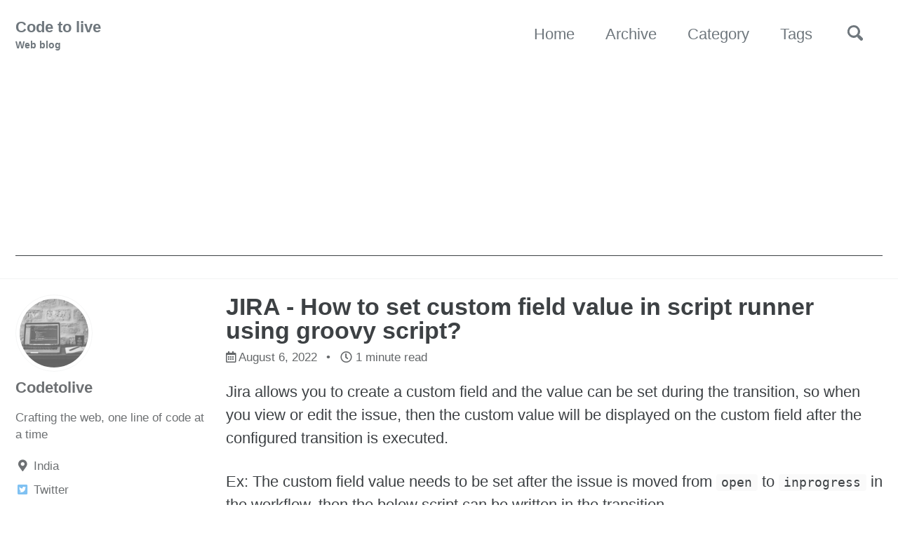

--- FILE ---
content_type: text/html; charset=utf-8
request_url: https://codetolive.in/jira/jira-How-to-set-custom-field-value-in-script-runner-using-groovy-script/
body_size: 4101
content:
<!doctype html>
<!--
  Minimal Mistakes Jekyll Theme 4.20.2 by Michael Rose
  Copyright 2013-2020 Michael Rose - mademistakes.com | @mmistakes
  Free for personal and commercial use under the MIT license
  https://github.com/mmistakes/minimal-mistakes/blob/master/LICENSE
-->
<html lang="en" class="no-js">
  <head>
    <meta charset="utf-8">

<!-- begin _includes/seo.html --><title>JIRA - How to set custom field value in script runner using groovy script? - Code to live</title>
<meta name="description" content="Jira allows you to create a custom field and the value can be set during the transition, so when you view or edit the issue, then the custom value will be displayed on the custom field after the configured transition is executed.">


  <meta name="author" content="Codetolive">
  
  <meta property="article:author" content="Codetolive">
  


<meta property="og:type" content="article">
<meta property="og:locale" content="en_US">
<meta property="og:site_name" content="Code to live">
<meta property="og:title" content="JIRA - How to set custom field value in script runner using groovy script?">
<meta property="og:url" content="http://www.codetolive.in//jira/jira-How-to-set-custom-field-value-in-script-runner-using-groovy-script/">


  <meta property="og:description" content="Jira allows you to create a custom field and the value can be set during the transition, so when you view or edit the issue, then the custom value will be displayed on the custom field after the configured transition is executed.">







  <meta property="article:published_time" content="2022-08-06T00:00:00+05:30">





  

  


<link rel="canonical" href="http://www.codetolive.in//jira/jira-How-to-set-custom-field-value-in-script-runner-using-groovy-script/">




<script type="application/ld+json">
  {
    "@context": "https://schema.org",
    
      "@type": "Person",
      "name": "Code to Live",
      "url": "http://www.codetolive.in//"
    
  }
</script>






<!-- end _includes/seo.html -->


<link href="/feed.xml" type="application/atom+xml" rel="alternate" title="Code to live Feed">

<!-- https://t.co/dKP3o1e -->
<meta name="viewport" content="width=device-width, initial-scale=1.0">

<script>
  document.documentElement.className = document.documentElement.className.replace(/\bno-js\b/g, '') + ' js ';
</script>

<!-- For all browsers -->
<link rel="stylesheet" href="/assets/css/main.css">
<link rel="stylesheet" href="https://cdn.jsdelivr.net/npm/@fortawesome/fontawesome-free@5/css/all.min.css">

<!--[if IE]>
  <style>
    /* old IE unsupported flexbox fixes */
    .greedy-nav .site-title {
      padding-right: 3em;
    }
    .greedy-nav button {
      position: absolute;
      top: 0;
      right: 0;
      height: 100%;
    }
  </style>
<![endif]-->



    <!-- start custom head snippets -->

<meta name="p:domain_verify" content="0919be980be8f539be4d2ec446736ed5"/>

<!-- end custom head snippets -->

  </head>

  <body class="layout--single wide">
    <nav class="skip-links">
  <h2 class="screen-reader-text">Skip links</h2>
  <ul>
    <li><a href="#site-nav" class="screen-reader-shortcut">Skip to primary navigation</a></li>
    <li><a href="#main" class="screen-reader-shortcut">Skip to content</a></li>
    <li><a href="#footer" class="screen-reader-shortcut">Skip to footer</a></li>
  </ul>
</nav>

    <!--[if lt IE 9]>
<div class="notice--danger align-center" style="margin: 0;">You are using an <strong>outdated</strong> browser. Please <a href="https://browsehappy.com/">upgrade your browser</a> to improve your experience.</div>
<![endif]-->

    

<div class="masthead">
  <div class="masthead__inner-wrap">
    <div class="masthead__menu">
      <nav id="site-nav" class="greedy-nav">
        
        <a class="site-title" href="/">
          Code to live
          <span class="site-subtitle">Web blog</span>
        </a>
        <ul class="visible-links"><li class="masthead__menu-item">
              <a href="https://www.codetolive.in">Home</a>
            </li><li class="masthead__menu-item">
              <a href="/posts-by-year/">Archive</a>
            </li><li class="masthead__menu-item">
              <a href="/categories/">Category</a>
            </li><li class="masthead__menu-item">
              <a href="/posts-by-tags/">Tags</a>
            </li></ul>
        
        <button class="search__toggle" type="button">
          <span class="visually-hidden">Toggle search</span>
          <svg class="icon" width="16" height="16" xmlns="http://www.w3.org/2000/svg" viewBox="0 0 15.99 16">
            <path d="M15.5,13.12L13.19,10.8a1.69,1.69,0,0,0-1.28-.55l-0.06-.06A6.5,6.5,0,0,0,5.77,0,6.5,6.5,0,0,0,2.46,11.59a6.47,6.47,0,0,0,7.74.26l0.05,0.05a1.65,1.65,0,0,0,.5,1.24l2.38,2.38A1.68,1.68,0,0,0,15.5,13.12ZM6.4,2A4.41,4.41,0,1,1,2,6.4,4.43,4.43,0,0,1,6.4,2Z" transform="translate(-.01)"></path>
          </svg>
        </button>
        
        <button class="greedy-nav__toggle hidden" type="button">
          <span class="visually-hidden">Toggle menu</span>
          <div class="navicon"></div>
        </button>
        <ul class="hidden-links hidden"></ul>
      </nav>
    </div>
  </div>
</div>


    <div class="initial-content">
      



<div id="main" role="main">
  
  <div class="sidebar sticky">
  


<div itemscope itemtype="https://schema.org/Person">

  
    <div class="author__avatar">
      
        <img src="/assets/images/codetoliveblog_image.jpg" alt="Codetolive" itemprop="image">
      
    </div>
  

  <div class="author__content">
    
      <h3 class="author__name" itemprop="name">Codetolive</h3>
    
    
      <div class="author__bio" itemprop="description">
        <p>Crafting the web, one line of code at a time</p>

      </div>
    
  </div>

  <div class="author__urls-wrapper">
    <button class="btn btn--inverse">Follow</button>
    <ul class="author__urls social-icons">
      
        <li itemprop="homeLocation" itemscope itemtype="https://schema.org/Place">
          <i class="fas fa-fw fa-map-marker-alt" aria-hidden="true"></i> <span itemprop="name">India</span>
        </li>
      

      
        
          
        
          
        
          
            <li><a href="https://twitter.com/codetoliveblog" rel="nofollow noopener noreferrer"><i class="fab fa-fw fa-twitter-square" aria-hidden="true"></i><span class="label">Twitter</span></a></li>
          
        
          
            <li><a href="https://facebook.com/codetoliveblog" rel="nofollow noopener noreferrer"><i class="fab fa-fw fa-facebook-square" aria-hidden="true"></i><span class="label">Facebook</span></a></li>
          
        
          
            <li><a href="https://github.com/negaboys/codetolive_angular_examples" rel="nofollow noopener noreferrer"><i class="fab fa-fw fa-github" aria-hidden="true"></i><span class="label">GitHub</span></a></li>
          
        
          
            <li><a href="https://www.youtube.com/@iam.travelly" rel="nofollow noopener noreferrer"><i class="fab fa-fw fa-youtube" aria-hidden="true"></i><span class="label">Youtube (Travelly)</span></a></li>
          
        
          
        
      

      

      

      

      

      

      

      

      

      

      

      

      

      

      

      

      

      

      

      

      

      

      

      

      

      <!--
  <li>
    <a href="http://link-to-whatever-social-network.com/user/" itemprop="sameAs" rel="nofollow noopener noreferrer">
      <i class="fas fa-fw" aria-hidden="true"></i> Custom Social Profile Link
    </a>
  </li>
-->
    </ul>
  </div>
</div>

  
  </div>



  <article class="page" itemscope itemtype="https://schema.org/CreativeWork">
    <meta itemprop="headline" content="JIRA - How to set custom field value in script runner using groovy script?">
    <meta itemprop="description" content="Jira allows you to create a custom field and the value can be set during the transition, so when you view or edit the issue, then the custom value will be displayed on the custom field after the configured transition is executed.">
    <meta itemprop="datePublished" content="2022-08-06T00:00:00+05:30">
    

    <div class="page__inner-wrap">
      
        <header>
          <h1 id="page-title" class="page__title" itemprop="headline">JIRA - How to set custom field value in script runner using groovy script?
</h1>
          

  <p class="page__meta">
    
      
      <span class="page__meta-date">
        <i class="far fa-calendar-alt" aria-hidden="true"></i>
        <time datetime="2022-08-06T00:00:00+05:30">August 6, 2022</time>
      </span>
    

    <span class="page__meta-sep"></span>

    
      
      

      <span class="page__meta-readtime">
        <i class="far fa-clock" aria-hidden="true"></i>
        
          1 minute read
        
      </span>
    
  </p>


        </header>
      

      <section class="page__content" itemprop="text">
        
        <p>Jira allows you to create a custom field and the value can be set during the transition, so when you view or edit the issue, then the custom value will be displayed on the custom field after the configured transition is executed.</p>

<p>Ex:
The custom field value needs to be set after the issue is moved from <code class="language-plaintext highlighter-rouge">open</code> to <code class="language-plaintext highlighter-rouge">inprogress</code> in the workflow, then the below script can be written in the transition.</p>

<p><strong><em>Code:</em></strong></p>
<div class="language-plaintext highlighter-rouge"><div class="highlight"><pre class="highlight"><code>import com.atlassian.jira.component.ComponentAccessor;

// Set the custom field name in the variable
String customFieldName = "Custom status";

// Get the custom field manager
def customFieldManager = ComponentAccessor.customFieldManager;
// Get the custom field objects and find the custom field by it's name
def customStatusCustomField = customFieldManager.getCustomFieldObjects(issue).find {it.name == customFieldName};
// Set the value to the custom field
issue.setCustomFieldValue(customStatusCustomField, "test")

</code></pre></div></div>

        
      </section>

      <footer class="page__meta">
        
        
  


  
  
  

  <p class="page__taxonomy">
    <strong><i class="fas fa-fw fa-tags" aria-hidden="true"></i> Tags: </strong>
    <span itemprop="keywords">
    
      
      
      <a href="/tags/groovy" class="page__taxonomy-item" rel="tag">Groovy</a><span class="sep">, </span>
    
      
      
      <a href="/tags/jira-server" class="page__taxonomy-item" rel="tag">Jira Server</a><span class="sep">, </span>
    
      
      
      <a href="/tags/jira" class="page__taxonomy-item" rel="tag">Jira</a><span class="sep">, </span>
    
      
      
      <a href="/tags/scriptrunner" class="page__taxonomy-item" rel="tag">ScriptRunner</a>
    
    </span>
  </p>




  


  
  
  

  <p class="page__taxonomy">
    <strong><i class="fas fa-fw fa-folder-open" aria-hidden="true"></i> Categories: </strong>
    <span itemprop="keywords">
    
      
      
      <a href="/categories/jira" class="page__taxonomy-item" rel="tag">Jira</a>
    
    </span>
  </p>


        
  <p class="page__date"><strong><i class="fas fa-fw fa-calendar-alt" aria-hidden="true"></i> Updated:</strong> <time datetime="2022-08-06T00:00:00+05:30">August 6, 2022</time></p>


      </footer>

      <section class="page__share">
  
    <h4 class="page__share-title">Share on</h4>
  
  <a href="https://twitter.com/intent/tweet?text=JIRA+-+How+to+set+custom+field+value+in+script+runner+using+groovy+script%3F%20http://www.codetolive.in/jira/jira-How-to-set-custom-field-value-in-script-runner-using-groovy-script/" class="btn btn--twitter" onclick="window.open(this.href, 'window', 'left=20,top=20,width=500,height=500,toolbar=1,resizable=0'); return false;" title="Share on Twitter"><i class="fab fa-fw fa-twitter" aria-hidden="true"></i><span> Twitter</span></a>
  <a href="https://www.facebook.com/sharer/sharer.php?u=http://www.codetolive.in/jira/jira-How-to-set-custom-field-value-in-script-runner-using-groovy-script/" class="btn btn--facebook" onclick="window.open(this.href, 'window', 'left=20,top=20,width=500,height=500,toolbar=1,resizable=0'); return false;" title="Share on Facebook"><i class="fab fa-fw fa-facebook" aria-hidden="true"></i><span> Facebook</span></a>
  <a href="https://www.linkedin.com/shareArticle?mini=true&url=http://www.code.tolive.in/jira/jira-How-to-set-custom-field-value-in-script-runner-using-groovy-script/" class="btn btn--linkedin" onclick="window.open(this.href, 'window', 'left=20,top=20,width=500,height=500,toolbar=1,resizable=0'); return false;" title="Share on LinkedIn"><i class="fab fa-fw fa-linkedin" aria-hidden="true"></i><span> LinkedIn</span></a>
</section>


      
  <nav class="pagination">
    
      <a href="/jquery/How-to-get-the-value-of-textarea-in-jQuery/" class="pagination--pager" title="How to get the value of textarea in jQuery?
">Previous</a>
    
    
      <a href="/jira/How-to-make-custom-fields-required-in-a-workflow-transition-in-jira-script-runner/" class="pagination--pager" title="Making custom fields is required in a workflow transition in Jira (ScriptRunner)
">Next</a>
    
  </nav>

    </div>

    
      <div class="page__comments">
  
  
      <h4 class="page__comments-title">Leave a comment</h4>
      <section id="disqus_thread"></section>
    
</div>

    
  </article>

  
  
    <div class="page__related">
      <h4 class="page__related-title">You may also enjoy</h4>
      <div class="grid__wrapper">
        
          



<div class="grid__item">
  <article class="archive__item" itemscope itemtype="https://schema.org/CreativeWork">
    
    <h2 class="archive__item-title no_toc" itemprop="headline">
      
        <a href="/ms%20sql%20server/docker/Run-SQL-Server-Linux-container-images-with-Docker/" rel="permalink">Run SQL Server Linux container images with Docker
</a>
      
    </h2>
    

  <p class="page__meta">
    
      
      <span class="page__meta-date">
        <i class="far fa-fw fa-calendar-alt" aria-hidden="true"></i>
        <time datetime="2025-03-22T00:00:00+05:30">March 22, 2025</time>
      </span>
    

    <span class="page__meta-sep"></span>

    
      
      

      <span class="page__meta-readtime">
        <i class="far fa-fw fa-clock" aria-hidden="true"></i>
        
          2 minute read
        
      </span>
    
  </p>


    <p class="archive__item-excerpt" itemprop="description">

</p>
  </article>
</div>

        
          



<div class="grid__item">
  <article class="archive__item" itemscope itemtype="https://schema.org/CreativeWork">
    
    <h2 class="archive__item-title no_toc" itemprop="headline">
      
        <a href="/sql%20server/SQL-Server-transaction-basics/" rel="permalink">SQL Server Transaction basics
</a>
      
    </h2>
    

  <p class="page__meta">
    
      
      <span class="page__meta-date">
        <i class="far fa-fw fa-calendar-alt" aria-hidden="true"></i>
        <time datetime="2025-02-08T00:00:00+05:30">February 8, 2025</time>
      </span>
    

    <span class="page__meta-sep"></span>

    
      
      

      <span class="page__meta-readtime">
        <i class="far fa-fw fa-clock" aria-hidden="true"></i>
        
          5 minute read
        
      </span>
    
  </p>


    <p class="archive__item-excerpt" itemprop="description">

</p>
  </article>
</div>

        
          



<div class="grid__item">
  <article class="archive__item" itemscope itemtype="https://schema.org/CreativeWork">
    
    <h2 class="archive__item-title no_toc" itemprop="headline">
      
        <a href="/docker/.net/web%20api/Containerize-DotNET-8-Web-API-with-Docker/" rel="permalink">Containerize .NET 8.0 Web API with Docker
</a>
      
    </h2>
    

  <p class="page__meta">
    
      
      <span class="page__meta-date">
        <i class="far fa-fw fa-calendar-alt" aria-hidden="true"></i>
        <time datetime="2025-01-26T00:00:00+05:30">January 26, 2025</time>
      </span>
    

    <span class="page__meta-sep"></span>

    
      
      

      <span class="page__meta-readtime">
        <i class="far fa-fw fa-clock" aria-hidden="true"></i>
        
          7 minute read
        
      </span>
    
  </p>


    <p class="archive__item-excerpt" itemprop="description">

</p>
  </article>
</div>

        
          



<div class="grid__item">
  <article class="archive__item" itemscope itemtype="https://schema.org/CreativeWork">
    
    <h2 class="archive__item-title no_toc" itemprop="headline">
      
        <a href="/primeng/angular/PrimeNG-setup-in-Angular-19/" rel="permalink">PrimeNG setup in Angular 19
</a>
      
    </h2>
    

  <p class="page__meta">
    
      
      <span class="page__meta-date">
        <i class="far fa-fw fa-calendar-alt" aria-hidden="true"></i>
        <time datetime="2025-01-19T00:00:00+05:30">January 19, 2025</time>
      </span>
    

    <span class="page__meta-sep"></span>

    
      
      

      <span class="page__meta-readtime">
        <i class="far fa-fw fa-clock" aria-hidden="true"></i>
        
          3 minute read
        
      </span>
    
  </p>


    <p class="archive__item-excerpt" itemprop="description">

</p>
  </article>
</div>

        
      </div>
    </div>
  
  
</div>

    </div>

    
      <div class="search-content">
        <div class="search-content__inner-wrap"><form onsubmit="return googleCustomSearchExecute();" id="cse-search-box-form-id">
    <label class="sr-only" for="cse-search-input-box-id">
      Enter your search term...
    </label>
    <input type="search" id="cse-search-input-box-id" class="search-input" tabindex="-1" placeholder="Enter your search term..." />
  </form>
  <div id="results" class="results">
    <gcse:searchresults-only></gcse:searchresults-only>
  </div></div>

      </div>
    

    <div id="footer" class="page__footer">
      <footer>
        <!-- start custom footer snippets -->
<script data-ad-client="ca-pub-2126401410021092" async src="https://pagead2.googlesyndication.com/pagead/js/adsbygoogle.js"></script>

<!-- end custom footer snippets -->
        <div class="page__footer-follow">
  <ul class="social-icons">
    
      <li><strong>Follow:</strong></li>
    

    
      
        
      
        
      
        
      
        
      
        
      
        
      
    

    <li><a href="/feed.xml"><i class="fas fa-fw fa-rss-square" aria-hidden="true"></i> Feed</a></li>
  </ul>
</div>

<div class="page__footer-copyright">&copy; 2025 Code to Live.</div>

      </footer>
    </div>

    
  <script src="/assets/js/main.min.js"></script>


<script>
  (function () {
    var cx = '14f7ac6a9a5094526';
    var gcse = document.createElement('script');
    gcse.type = 'text/javascript';
    gcse.async = true;
    gcse.src = 'https://cse.google.com/cse.js?cx=' + cx;
    var s = document.getElementsByTagName('script')[0];
    s.parentNode.insertBefore(gcse, s);
  })();

  function googleCustomSearchExecute() {
    var input = document.getElementById('cse-search-input-box-id');
    var element = google.search.cse.element.getElement('searchresults-only0');
    if (input.value == '') {
      element.clearAllResults();
    } else {
      element.execute(input.value);
    }
    return false;
  }

  
</script>




  <!-- start custom analytics snippet -->
<!-- Global site tag (gtag.js) - Google Analytics -->
<script async src="https://www.googletagmanager.com/gtag/js?id=UA-165291823-1"></script>
<script>
  window.dataLayer = window.dataLayer || [];
  function gtag(){dataLayer.push(arguments);}
  gtag('js', new Date());

  gtag('config', 'UA-165291823-1');
</script>

<!-- end custom analytics snippet -->





    
  <script>
    var disqus_config = function () {
      this.page.url = "http://www.codetolive.in/" + "http://www.codetolive.in//jira/jira-How-to-set-custom-field-value-in-script-runner-using-groovy-script/";  /* Replace PAGE_URL with your page's canonical URL variable */
      this.page.identifier = "/jira/jira-How-to-set-custom-field-value-in-script-runner-using-groovy-script"; /* Replace PAGE_IDENTIFIER with your page's unique identifier variable */
    };
    (function() { /* DON'T EDIT BELOW THIS LINE */
      var d = document, s = d.createElement('script');
      s.src = 'https://codetolive.disqus.com/embed.js';
      s.setAttribute('data-timestamp', +new Date());
      (d.head || d.body).appendChild(s);
    })();
  </script>
<noscript>Please enable JavaScript to view the <a href="https://disqus.com/?ref_noscript">comments powered by Disqus.</a></noscript>


  





  </body>
</html>


--- FILE ---
content_type: text/html; charset=utf-8
request_url: https://www.google.com/recaptcha/api2/aframe
body_size: 115
content:
<!DOCTYPE HTML><html><head><meta http-equiv="content-type" content="text/html; charset=UTF-8"></head><body><script nonce="Z6Eokh6Ej0iofVkkd9dGDA">/** Anti-fraud and anti-abuse applications only. See google.com/recaptcha */ try{var clients={'sodar':'https://pagead2.googlesyndication.com/pagead/sodar?'};window.addEventListener("message",function(a){try{if(a.source===window.parent){var b=JSON.parse(a.data);var c=clients[b['id']];if(c){var d=document.createElement('img');d.src=c+b['params']+'&rc='+(localStorage.getItem("rc::a")?sessionStorage.getItem("rc::b"):"");window.document.body.appendChild(d);sessionStorage.setItem("rc::e",parseInt(sessionStorage.getItem("rc::e")||0)+1);localStorage.setItem("rc::h",'1768357451125');}}}catch(b){}});window.parent.postMessage("_grecaptcha_ready", "*");}catch(b){}</script></body></html>

--- FILE ---
content_type: text/css; charset=utf-8
request_url: https://codetolive.in/assets/css/main.css
body_size: 10893
content:
/*!
 * Minimal Mistakes Jekyll Theme 4.20.2 by Michael Rose
 * Copyright 2013-2020 Michael Rose - mademistakes.com | @mmistakes
 * Licensed under MIT (https://github.com/mmistakes/minimal-mistakes/blob/master/LICENSE)
*/.mfp-counter{font-family:Georgia,Times,serif}.mfp-bg{top:0;left:0;width:100%;height:100%;z-index:1042;overflow:hidden;position:fixed;background:#000;opacity:.8;filter:alpha(opacity=80)}.mfp-wrap{top:0;left:0;width:100%;height:100%;z-index:1043;position:fixed;outline:none !important;-webkit-backface-visibility:hidden}.mfp-container{text-align:center;position:absolute;width:100%;height:100%;left:0;top:0;padding:0 8px;-webkit-box-sizing:border-box;-moz-box-sizing:border-box;box-sizing:border-box}.mfp-container:before{content:"";display:inline-block;height:100%;vertical-align:middle}.mfp-align-top .mfp-container:before{display:none}.mfp-content{position:relative;display:inline-block;vertical-align:middle;margin:0 auto;text-align:left;z-index:1045}.mfp-inline-holder .mfp-content,.mfp-ajax-holder .mfp-content{width:100%;cursor:auto}.mfp-ajax-cur{cursor:progress}.mfp-zoom-out-cur,.mfp-zoom-out-cur .mfp-image-holder .mfp-close{cursor:-moz-zoom-out;cursor:-webkit-zoom-out;cursor:zoom-out}.mfp-zoom{cursor:pointer;cursor:-webkit-zoom-in;cursor:-moz-zoom-in;cursor:zoom-in}.mfp-auto-cursor .mfp-content{cursor:auto}.mfp-close,.mfp-arrow,.mfp-preloader,.mfp-counter{-webkit-user-select:none;-moz-user-select:none;user-select:none}.mfp-loading.mfp-figure{display:none}.mfp-hide{display:none !important}.mfp-preloader{color:#ccc;position:absolute;top:50%;width:auto;text-align:center;margin-top:-0.8em;left:8px;right:8px;z-index:1044}.mfp-preloader a{color:#ccc}.mfp-preloader a:hover{color:#fff}.mfp-s-ready .mfp-preloader{display:none}.mfp-s-error .mfp-content{display:none}button.mfp-close,button.mfp-arrow{overflow:visible;cursor:pointer;background:rgba(0,0,0,0);border:0;-webkit-appearance:none;display:block;outline:none;padding:0;z-index:1046;-webkit-box-shadow:none;box-shadow:none}button::-moz-focus-inner{padding:0;border:0}.mfp-close{width:44px;height:44px;line-height:44px;position:absolute;right:0;top:0;text-decoration:none;text-align:center;opacity:1;filter:alpha(opacity=100);padding:0 0 18px 10px;color:#fff;font-style:normal;font-size:28px;font-family:Georgia,Times,serif}.mfp-close:hover,.mfp-close:focus{opacity:1;filter:alpha(opacity=100)}.mfp-close:active{top:1px}.mfp-close-btn-in .mfp-close{color:#fff}.mfp-image-holder .mfp-close,.mfp-iframe-holder .mfp-close{color:#fff;right:-6px;text-align:right;padding-right:6px;width:100%}.mfp-counter{position:absolute;top:0;right:0;color:#ccc;font-size:12px;line-height:18px}.mfp-arrow{position:absolute;opacity:1;filter:alpha(opacity=100);margin:0;top:50%;margin-top:-55px;padding:0;width:90px;height:110px;-webkit-tap-highlight-color:rgba(0,0,0,0)}.mfp-arrow:active{margin-top:-54px}.mfp-arrow:hover,.mfp-arrow:focus{opacity:1;filter:alpha(opacity=100)}.mfp-arrow:before,.mfp-arrow:after,.mfp-arrow .mfp-b,.mfp-arrow .mfp-a{content:"";display:block;width:0;height:0;position:absolute;left:0;top:0;margin-top:35px;margin-left:35px;border:medium inset rgba(0,0,0,0)}.mfp-arrow:after,.mfp-arrow .mfp-a{border-top-width:13px;border-bottom-width:13px;top:8px}.mfp-arrow:before,.mfp-arrow .mfp-b{border-top-width:21px;border-bottom-width:21px;opacity:.7}.mfp-arrow-left{left:0}.mfp-arrow-left:after,.mfp-arrow-left .mfp-a{border-right:17px solid #fff;margin-left:31px}.mfp-arrow-left:before,.mfp-arrow-left .mfp-b{margin-left:25px;border-right:27px solid #fff}.mfp-arrow-right{right:0}.mfp-arrow-right:after,.mfp-arrow-right .mfp-a{border-left:17px solid #fff;margin-left:39px}.mfp-arrow-right:before,.mfp-arrow-right .mfp-b{border-left:27px solid #fff}.mfp-iframe-holder{padding-top:40px;padding-bottom:40px}.mfp-iframe-holder .mfp-content{line-height:0;width:100%;max-width:900px}.mfp-iframe-holder .mfp-close{top:-40px}.mfp-iframe-scaler{width:100%;height:0;overflow:hidden;padding-top:56.25%}.mfp-iframe-scaler iframe{position:absolute;display:block;top:0;left:0;width:100%;height:100%;box-shadow:0 0 8px rgba(0,0,0,.6);background:#000}img.mfp-img{width:auto;max-width:100%;height:auto;display:block;line-height:0;-webkit-box-sizing:border-box;-moz-box-sizing:border-box;box-sizing:border-box;padding:40px 0 40px;margin:0 auto}.mfp-figure{line-height:0}.mfp-figure:after{content:"";position:absolute;left:0;top:40px;bottom:40px;display:block;right:0;width:auto;height:auto;z-index:-1;box-shadow:0 0 8px rgba(0,0,0,.6);background:#444}.mfp-figure small{color:#bdbdbd;display:block;font-size:12px;line-height:14px}.mfp-figure figure{margin:0}.mfp-figure figcaption{margin-top:0;margin-bottom:0}.mfp-bottom-bar{margin-top:-36px;position:absolute;top:100%;left:0;width:100%;cursor:auto}.mfp-title{text-align:left;line-height:18px;color:#f3f3f3;word-wrap:break-word;padding-right:36px}.mfp-image-holder .mfp-content{max-width:100%}.mfp-gallery .mfp-image-holder .mfp-figure{cursor:pointer}@media screen and (max-width: 800px)and (orientation: landscape),screen and (max-height: 300px){.mfp-img-mobile .mfp-image-holder{padding-left:0;padding-right:0}.mfp-img-mobile img.mfp-img{padding:0}.mfp-img-mobile .mfp-figure:after{top:0;bottom:0}.mfp-img-mobile .mfp-figure small{display:inline;margin-left:5px}.mfp-img-mobile .mfp-bottom-bar{background:rgba(0,0,0,.6);bottom:0;margin:0;top:auto;padding:3px 5px;position:fixed;-webkit-box-sizing:border-box;-moz-box-sizing:border-box;box-sizing:border-box}.mfp-img-mobile .mfp-bottom-bar:empty{padding:0}.mfp-img-mobile .mfp-counter{right:5px;top:3px}.mfp-img-mobile .mfp-close{top:0;right:0;width:35px;height:35px;line-height:35px;background:rgba(0,0,0,.6);position:fixed;text-align:center;padding:0}}@media all and (max-width: 900px){.mfp-arrow{-webkit-transform:scale(0.75);transform:scale(0.75)}.mfp-arrow-left{-webkit-transform-origin:0;transform-origin:0}.mfp-arrow-right{-webkit-transform-origin:100%;transform-origin:100%}.mfp-container{padding-left:6px;padding-right:6px}}.mfp-ie7 .mfp-img{padding:0}.mfp-ie7 .mfp-bottom-bar{width:600px;left:50%;margin-left:-300px;margin-top:5px;padding-bottom:5px}.mfp-ie7 .mfp-container{padding:0}.mfp-ie7 .mfp-content{padding-top:44px}.mfp-ie7 .mfp-close{top:0;right:0;padding-top:0}button:focus,a:focus{outline:thin dotted #6f777d;outline:5px auto #6f777d;outline-offset:-2px}*{box-sizing:border-box}html{box-sizing:border-box;background-color:#fff;font-size:16px;-webkit-text-size-adjust:100%;-ms-text-size-adjust:100%}@media(min-width: 48em){html{font-size:18px}}@media(min-width: 64em){html{font-size:20px}}@media(min-width: 80em){html{font-size:22px}}body{margin:0}::-moz-selection{color:#fff;background:#000}::selection{color:#fff;background:#000}article,aside,details,figcaption,figure,footer,header,hgroup,main,nav,section{display:block}audio,canvas,video{display:inline-block;*display:inline;*zoom:1}audio:not([controls]){display:none}a{color:rgb(47.2,124.8,148.8)}a:hover,a:active{outline:0}sub,sup{position:relative;font-size:75%;line-height:0;vertical-align:baseline}sup{top:-0.5em}sub{bottom:-0.25em}img{max-width:100%;width:auto\9 ;height:auto;vertical-align:middle;border:0;-ms-interpolation-mode:bicubic}#map_canvas img,.google-maps img{max-width:none}button,input,select,textarea{margin:0;font-size:100%;vertical-align:middle}button,input{*overflow:visible;line-height:normal}button::-moz-focus-inner,input::-moz-focus-inner{padding:0;border:0}button,html input[type=button],input[type=reset],input[type=submit]{-webkit-appearance:button;cursor:pointer}label,select,button,input[type=button],input[type=reset],input[type=submit],input[type=radio],input[type=checkbox]{cursor:pointer}input[type=search]{box-sizing:border-box;-webkit-appearance:textfield}input[type=search]::-webkit-search-decoration,input[type=search]::-webkit-search-cancel-button{-webkit-appearance:none}textarea{overflow:auto;vertical-align:top}html{position:relative;min-height:100%}body{margin:0;padding:0;color:#3d4144;font-family:-apple-system,BlinkMacSystemFont,"Roboto","Segoe UI","Helvetica Neue","Lucida Grande",Arial,sans-serif;line-height:1.5}body.overflow--hidden{overflow:hidden}h1,h2,h3,h4,h5,h6{margin:2em 0 .5em;line-height:1.2;font-family:-apple-system,BlinkMacSystemFont,"Roboto","Segoe UI","Helvetica Neue","Lucida Grande",Arial,sans-serif;font-weight:bold}h1{margin-top:0;font-size:1.563em}h2{font-size:1.25em}h3{font-size:1.125em}h4{font-size:1.0625em}h5{font-size:1.03125em}h6{font-size:1em}small,.small{font-size:.75em}p{margin-bottom:1.3em}u,ins{text-decoration:none;border-bottom:1px solid #3d4144}u a,ins a{color:inherit}del a{color:inherit}p,pre,blockquote,ul,ol,dl,figure,table,fieldset{orphans:3;widows:3}abbr[title],abbr[data-original-title]{text-decoration:none;cursor:help;border-bottom:1px dotted #3d4144}blockquote{margin:2em 1em 2em 0;padding-left:1em;padding-right:1em;font-style:italic;border-left:.25em solid #6f777d}blockquote cite{font-style:italic}blockquote cite:before{content:"—";padding-right:5px}a:visited{color:rgb(78.37,144.33,164.73)}a:hover{color:rgb(35.4,93.6,111.6);outline:0}tt,code,kbd,samp,pre{font-family:Monaco,Consolas,"Lucida Console",monospace}pre{overflow-x:auto}p>code,a>code,li>code,figcaption>code,td>code{padding-top:.1rem;padding-bottom:.1rem;font-size:.8em;background:#fafafa;border-radius:4px}p>code:before,p>code:after,a>code:before,a>code:after,li>code:before,li>code:after,figcaption>code:before,figcaption>code:after,td>code:before,td>code:after{letter-spacing:-0.2em;content:" "}hr{display:block;margin:1em 0;border:0;border-top:1px solid rgb(241.7,242.5,243.1)}ul li,ol li{margin-bottom:.5em}li ul,li ol{margin-top:.5em}figure{display:-webkit-box;display:flex;-webkit-box-pack:justify;justify-content:space-between;-webkit-box-align:start;align-items:flex-start;flex-wrap:wrap;margin:2em 0}figure img,figure iframe,figure .fluid-width-video-wrapper{margin-bottom:1em}figure img{width:100%;border-radius:4px;-webkit-transition:all .2s ease-in-out;transition:all .2s ease-in-out}figure>a{display:block}@media(min-width: 37.5em){figure.half>a,figure.half>img{width:calc(50% - .5em)}}figure.half figcaption{width:100%}@media(min-width: 37.5em){figure.third>a,figure.third>img{width:calc(33.3333% - .5em)}}figure.third figcaption{width:100%}figcaption{margin-bottom:.5em;color:rgb(99.8,103,105.4);font-family:Georgia,Times,serif;font-size:.75em}figcaption a{-webkit-transition:all .2s ease-in-out;transition:all .2s ease-in-out}figcaption a:hover{color:rgb(35.4,93.6,111.6)}svg:not(:root){overflow:hidden}nav ul{margin:0;padding:0}nav li{list-style:none}nav a{text-decoration:none}nav ul li,nav ol li{margin-bottom:0}nav li ul,nav li ol{margin-top:0}b,i,strong,em,blockquote,p,q,span,figure,img,h1,h2,header,input,a,tr,td,form button,input[type=submit],.btn,#goog-wm-sb,.highlight,.archive__item-teaser{-webkit-transition:all .2s ease-in-out;transition:all .2s ease-in-out}form{margin:0 0 5px 0;padding:1em;background-color:rgb(241.7,242.5,243.1)}form fieldset{margin-bottom:5px;padding:0;border-width:0}form legend{display:block;width:100%;margin-bottom:10px;*margin-left:-7px;padding:0;color:#3d4144;border:0;white-space:normal}form p{margin-bottom:2.5px}form ul{list-style-type:none;margin:0 0 5px 0;padding:0}form br{display:none}label,input,button,select,textarea{vertical-align:baseline;*vertical-align:middle}input,button,select,textarea{box-sizing:border-box;font-family:-apple-system,BlinkMacSystemFont,"Roboto","Segoe UI","Helvetica Neue","Lucida Grande",Arial,sans-serif}label{display:block;margin-bottom:.25em;color:#3d4144;cursor:pointer}label small{font-size:.75em}label input,label textarea,label select{display:block}input,textarea,select{display:inline-block;width:100%;padding:.25em;margin-bottom:.5em;color:#3d4144;background-color:#fff;border:rgb(241.7,242.5,243.1);border-radius:4px;box-shadow:0 1px 1px rgba(0,0,0,.125)}.input-mini{width:60px}.input-small{width:90px}input[type=image],input[type=checkbox],input[type=radio]{width:auto;height:auto;padding:0;margin:3px 0;*margin-top:0;line-height:normal;cursor:pointer;border-radius:0;border:0 \9 ;box-shadow:none}input[type=checkbox],input[type=radio]{box-sizing:border-box;padding:0;*width:13px;*height:13px}input[type=image]{border:0}input[type=file]{width:auto;padding:initial;line-height:initial;border:initial;background-color:rgba(0,0,0,0);background-color:initial;box-shadow:none}input[type=button],input[type=reset],input[type=submit]{width:auto;height:auto;cursor:pointer;*overflow:visible}select,input[type=file]{*margin-top:4px}select{width:auto;background-color:#fff}select[multiple],select[size]{height:auto}textarea{resize:vertical;height:auto;overflow:auto;vertical-align:top}input[type=hidden]{display:none}.form{position:relative}.radio,.checkbox{padding-left:18px;font-weight:normal}.radio input[type=radio],.checkbox input[type=checkbox]{float:left;margin-left:-18px}.radio.inline,.checkbox.inline{display:inline-block;padding-top:5px;margin-bottom:0;vertical-align:middle}.radio.inline+.radio.inline,.checkbox.inline+.checkbox.inline{margin-left:10px}input[disabled],select[disabled],textarea[disabled],input[readonly],select[readonly],textarea[readonly]{opacity:.5;cursor:not-allowed}input:focus,textarea:focus{border-color:#6f777d;outline:0;outline:thin dotted \9 ;box-shadow:inset 0 1px 3px rgba(61,65,68,.06),0 0 5px rgba(111,119,125,.7)}input[type=file]:focus,input[type=radio]:focus,input[type=checkbox]:focus,select:focus{box-shadow:none}.help-block,.help-inline{color:rgb(99.8,103,105.4)}.help-block{display:block;margin-bottom:1em;line-height:1em}.help-inline{display:inline-block;vertical-align:middle;padding-left:5px}.form-group{margin-bottom:5px;padding:0;border-width:0}.form-inline input,.form-inline textarea,.form-inline select{display:inline-block;margin-bottom:0}.form-inline label{display:inline-block}.form-inline .radio,.form-inline .checkbox,.form-inline .radio{padding-left:0;margin-bottom:0;vertical-align:middle}.form-inline .radio input[type=radio],.form-inline .checkbox input[type=checkbox]{float:left;margin-left:0;margin-right:3px}.form-search input,.form-search textarea,.form-search select{display:inline-block;margin-bottom:0}.form-search .search-query{padding-left:14px;padding-right:14px;margin-bottom:0;border-radius:14px}.form-search label{display:inline-block}.form-search .radio,.form-search .checkbox,.form-inline .radio{padding-left:0;margin-bottom:0;vertical-align:middle}.form-search .radio input[type=radio],.form-search .checkbox input[type=checkbox]{float:left;margin-left:0;margin-right:3px}.form--loading:before{content:""}.form--loading .form__spinner{display:block}.form:before{position:absolute;top:0;left:0;width:100%;height:100%;background-color:hsla(0,0%,100%,.7);z-index:10}.form__spinner{display:none;position:absolute;top:50%;left:50%;z-index:11}#goog-fixurl ul{list-style:none;margin-left:0;padding-left:0}#goog-fixurl ul li{list-style-type:none}#goog-wm-qt{width:auto;margin-right:10px;margin-bottom:20px;padding:8px 20px;display:inline-block;font-size:.75em;background-color:#fff;color:#000;border-width:2px !important;border-style:solid !important;border-color:rgb(241.7,242.5,243.1);border-radius:4px}table{display:block;margin-bottom:1em;width:100%;font-family:-apple-system,BlinkMacSystemFont,"Roboto","Segoe UI","Helvetica Neue","Lucida Grande",Arial,sans-serif;font-size:.75em;border-collapse:collapse;overflow-x:auto}table+table{margin-top:1em}thead{background-color:rgb(241.7,242.5,243.1);border-bottom:2px solid rgb(181.275,181.875,182.325)}th{padding:.5em;font-weight:bold;text-align:left}td{padding:.5em;border-bottom:1px solid rgb(181.275,181.875,182.325)}tr,td,th{vertical-align:middle}@-webkit-keyframes intro{0%{opacity:0}100%{opacity:1}}@keyframes intro{0%{opacity:0}100%{opacity:1}}.btn,#goog-wm-sb{display:inline-block;margin-bottom:.25em;padding:.5em 1em;font-family:-apple-system,BlinkMacSystemFont,"Roboto","Segoe UI","Helvetica Neue","Lucida Grande",Arial,sans-serif;font-size:.75em;font-weight:bold;text-align:center;text-decoration:none;border-width:0;border-radius:4px;cursor:pointer}.btn .icon,#goog-wm-sb .icon{margin-right:.5em}.btn .icon+.hidden,#goog-wm-sb .icon+.hidden{margin-left:-0.5em}.btn--primary{background-color:#6f777d;color:#fff}.btn--primary:visited{background-color:#6f777d;color:#fff}.btn--primary:hover{background-color:rgb(88.8,95.2,100);color:#fff}.btn--inverse{background-color:#fff;color:#3d4144;border:1px solid rgb(241.7,242.5,243.1)}.btn--inverse:visited{background-color:#fff;color:#3d4144}.btn--inverse:hover{background-color:#ccc;color:#3d4144}.btn--light-outline{background-color:rgba(0,0,0,0);color:#fff;border:1px solid #fff}.btn--light-outline:visited{background-color:rgba(0,0,0,0);color:#fff}.btn--light-outline:hover{background-color:rgba(0,0,0,.2);color:#fff}.btn--success{background-color:#3fa63f;color:#fff}.btn--success:visited{background-color:#3fa63f;color:#fff}.btn--success:hover{background-color:rgb(50.4,132.8,50.4);color:#fff}.btn--warning{background-color:#d67f05;color:#fff}.btn--warning:visited{background-color:#d67f05;color:#fff}.btn--warning:hover{background-color:rgb(171.2,101.6,4);color:#fff}.btn--danger{background-color:#ee5f5b;color:#fff}.btn--danger:visited{background-color:#ee5f5b;color:#fff}.btn--danger:hover{background-color:rgb(190.4,76,72.8);color:#fff}.btn--info{background-color:#3b9cba;color:#fff}.btn--info:visited{background-color:#3b9cba;color:#fff}.btn--info:hover{background-color:rgb(47.2,124.8,148.8);color:#fff}.btn--facebook{background-color:#3b5998;color:#fff}.btn--facebook:visited{background-color:#3b5998;color:#fff}.btn--facebook:hover{background-color:rgb(47.2,71.2,121.6);color:#fff}.btn--twitter{background-color:#55acee;color:#fff}.btn--twitter:visited{background-color:#55acee;color:#fff}.btn--twitter:hover{background-color:rgb(68,137.6,190.4);color:#fff}.btn--linkedin{background-color:#007bb6;color:#fff}.btn--linkedin:visited{background-color:#007bb6;color:#fff}.btn--linkedin:hover{background-color:rgb(0,98.4,145.6);color:#fff}.btn--block{display:block;width:100%}.btn--block+.btn--block{margin-top:.25em}.btn--disabled{pointer-events:none;cursor:not-allowed;filter:alpha(opacity=65);box-shadow:none;opacity:.65}.btn--x-large{font-size:1.25em}.btn--large{font-size:1em}.btn--small{font-size:.6875em}.notice{margin:2em 0 !important;padding:1em;color:#3d4144;font-family:-apple-system,BlinkMacSystemFont,"Roboto","Segoe UI","Helvetica Neue","Lucida Grande",Arial,sans-serif;font-size:.75em !important;text-indent:initial;background-color:rgb(248.35,248.75,249.05);border-radius:4px;box-shadow:0 1px 1px rgba(188.5,192.5,195.5,.25)}.notice h4{margin-top:0 !important;margin-bottom:.75em;line-height:inherit}.page__content .notice h4{margin-bottom:0;font-size:1em}.notice p:last-child{margin-bottom:0 !important}.notice h4+p{margin-top:0;padding-top:0}.notice a{color:rgb(188.5,192.5,195.5)}.notice a:hover{color:rgb(113.1,115.5,117.3)}.notice code{background-color:rgb(251.675,251.875,252.025)}.notice pre code{background-color:inherit}.notice ul:last-child{margin-bottom:0}.notice--primary{margin:2em 0 !important;padding:1em;color:#3d4144;font-family:-apple-system,BlinkMacSystemFont,"Roboto","Segoe UI","Helvetica Neue","Lucida Grande",Arial,sans-serif;font-size:.75em !important;text-indent:initial;background-color:rgb(240.6,241.4,242);border-radius:4px;box-shadow:0 1px 1px rgba(111,119,125,.25)}.notice--primary h4{margin-top:0 !important;margin-bottom:.75em;line-height:inherit}.page__content .notice--primary h4{margin-bottom:0;font-size:1em}.notice--primary p:last-child{margin-bottom:0 !important}.notice--primary h4+p{margin-top:0;padding-top:0}.notice--primary a{color:#6f777d}.notice--primary a:hover{color:rgb(66.6,71.4,75)}.notice--primary code{background-color:rgb(247.8,248.2,248.5)}.notice--primary pre code{background-color:inherit}.notice--primary ul:last-child{margin-bottom:0}.notice--info{margin:2em 0 !important;padding:1em;color:#3d4144;font-family:-apple-system,BlinkMacSystemFont,"Roboto","Segoe UI","Helvetica Neue","Lucida Grande",Arial,sans-serif;font-size:.75em !important;text-indent:initial;background-color:rgb(235.4,245.1,248.1);border-radius:4px;box-shadow:0 1px 1px rgba(59,156,186,.25)}.notice--info h4{margin-top:0 !important;margin-bottom:.75em;line-height:inherit}.page__content .notice--info h4{margin-bottom:0;font-size:1em}.notice--info p:last-child{margin-bottom:0 !important}.notice--info h4+p{margin-top:0;padding-top:0}.notice--info a{color:#3b9cba}.notice--info a:hover{color:rgb(35.4,93.6,111.6)}.notice--info code{background-color:rgb(245.2,250.05,251.55)}.notice--info pre code{background-color:inherit}.notice--info ul:last-child{margin-bottom:0}.notice--warning{margin:2em 0 !important;padding:1em;color:#3d4144;font-family:-apple-system,BlinkMacSystemFont,"Roboto","Segoe UI","Helvetica Neue","Lucida Grande",Arial,sans-serif;font-size:.75em !important;text-indent:initial;background-color:rgb(250.9,242.2,230);border-radius:4px;box-shadow:0 1px 1px rgba(214,127,5,.25)}.notice--warning h4{margin-top:0 !important;margin-bottom:.75em;line-height:inherit}.page__content .notice--warning h4{margin-bottom:0;font-size:1em}.notice--warning p:last-child{margin-bottom:0 !important}.notice--warning h4+p{margin-top:0;padding-top:0}.notice--warning a{color:#d67f05}.notice--warning a:hover{color:rgb(128.4,76.2,3)}.notice--warning code{background-color:rgb(252.95,248.6,242.5)}.notice--warning pre code{background-color:inherit}.notice--warning ul:last-child{margin-bottom:0}.notice--success{margin:2em 0 !important;padding:1em;color:#3d4144;font-family:-apple-system,BlinkMacSystemFont,"Roboto","Segoe UI","Helvetica Neue","Lucida Grande",Arial,sans-serif;font-size:.75em !important;text-indent:initial;background-color:rgb(235.8,246.1,235.8);border-radius:4px;box-shadow:0 1px 1px rgba(63,166,63,.25)}.notice--success h4{margin-top:0 !important;margin-bottom:.75em;line-height:inherit}.page__content .notice--success h4{margin-bottom:0;font-size:1em}.notice--success p:last-child{margin-bottom:0 !important}.notice--success h4+p{margin-top:0;padding-top:0}.notice--success a{color:#3fa63f}.notice--success a:hover{color:rgb(37.8,99.6,37.8)}.notice--success code{background-color:rgb(245.4,250.55,245.4)}.notice--success pre code{background-color:inherit}.notice--success ul:last-child{margin-bottom:0}.notice--danger{margin:2em 0 !important;padding:1em;color:#3d4144;font-family:-apple-system,BlinkMacSystemFont,"Roboto","Segoe UI","Helvetica Neue","Lucida Grande",Arial,sans-serif;font-size:.75em !important;text-indent:initial;background-color:rgb(253.3,239,238.6);border-radius:4px;box-shadow:0 1px 1px rgba(238,95,91,.25)}.notice--danger h4{margin-top:0 !important;margin-bottom:.75em;line-height:inherit}.page__content .notice--danger h4{margin-bottom:0;font-size:1em}.notice--danger p:last-child{margin-bottom:0 !important}.notice--danger h4+p{margin-top:0;padding-top:0}.notice--danger a{color:#ee5f5b}.notice--danger a:hover{color:rgb(142.8,57,54.6)}.notice--danger code{background-color:rgb(254.15,247,246.8)}.notice--danger pre code{background-color:inherit}.notice--danger ul:last-child{margin-bottom:0}.masthead{position:relative;border-bottom:1px solid rgb(241.7,242.5,243.1);-webkit-animation:intro .3s both;animation:intro .3s both;-webkit-animation-delay:.15s;animation-delay:.15s;z-index:20}.masthead__inner-wrap{clear:both;margin-left:auto;margin-right:auto;padding:1em;max-width:100%;display:-webkit-box;display:-ms-flexbox;display:flex;-webkit-box-pack:justify;-ms-flex-pack:justify;justify-content:space-between;font-family:-apple-system,BlinkMacSystemFont,"Roboto","Segoe UI","Helvetica Neue","Lucida Grande",Arial,sans-serif}.masthead__inner-wrap::after{clear:both;content:"";display:table}@media(min-width: 80em){.masthead__inner-wrap{max-width:1280px}}.masthead__inner-wrap nav{z-index:10}.masthead__inner-wrap a{text-decoration:none}.site-logo img{max-height:2rem}.site-title{display:-webkit-box;display:-ms-flexbox;display:flex;-ms-flex-item-align:center;align-self:center;font-weight:bold}.site-subtitle{display:block;font-size:.625em}.masthead__menu{float:left;margin-left:0;margin-right:0;width:100%;clear:both}.masthead__menu .site-nav{margin-left:0}@media(min-width: 37.5em){.masthead__menu .site-nav{float:right}}.masthead__menu ul{margin:0;padding:0;clear:both;list-style-type:none}.masthead__menu-item{display:block;list-style-type:none;white-space:nowrap}.masthead__menu-item--lg{padding-right:2em;font-weight:700}.breadcrumbs{clear:both;margin:0 auto;max-width:100%;padding-left:1em;padding-right:1em;font-family:-apple-system,BlinkMacSystemFont,"Roboto","Segoe UI","Helvetica Neue","Lucida Grande",Arial,sans-serif;-webkit-animation:intro .3s both;animation:intro .3s both;-webkit-animation-delay:.3s;animation-delay:.3s}.breadcrumbs::after{clear:both;content:"";display:table}@media(min-width: 80em){.breadcrumbs{max-width:1280px}}.breadcrumbs ol{padding:0;list-style:none;font-size:.75em}@media(min-width: 64em){.breadcrumbs ol{float:right;width:calc(100% - 200px)}}@media(min-width: 80em){.breadcrumbs ol{width:calc(100% - 300px)}}.breadcrumbs li{display:inline}.breadcrumbs .current{font-weight:bold}.pagination{clear:both;float:left;margin-top:1em;padding-top:1em;width:100%}.pagination::after{clear:both;content:"";display:table}.pagination ul{margin:0;padding:0;list-style-type:none;font-family:-apple-system,BlinkMacSystemFont,"Roboto","Segoe UI","Helvetica Neue","Lucida Grande",Arial,sans-serif}.pagination li{display:block;float:left;margin-left:-1px}.pagination li a{display:block;margin-bottom:.25em;padding:.5em 1em;font-family:-apple-system,BlinkMacSystemFont,"Roboto","Segoe UI","Helvetica Neue","Lucida Grande",Arial,sans-serif;font-size:14px;font-weight:bold;line-height:1.5;text-align:center;text-decoration:none;color:rgb(99.8,103,105.4);border:1px solid rgb(181.275,181.875,182.325);border-radius:0}.pagination li a:hover{color:rgb(35.4,93.6,111.6)}.pagination li a.current,.pagination li a.current.disabled{color:#fff;background:#6f777d}.pagination li a.disabled{color:rgba(99.8,103,105.4,.5);pointer-events:none;cursor:not-allowed}.pagination li:first-child{margin-left:0}.pagination li:first-child a{border-top-left-radius:4px;border-bottom-left-radius:4px}.pagination li:last-child a{border-top-right-radius:4px;border-bottom-right-radius:4px}.pagination--pager{display:block;padding:1em 2em;float:left;width:50%;font-family:-apple-system,BlinkMacSystemFont,"Roboto","Segoe UI","Helvetica Neue","Lucida Grande",Arial,sans-serif;font-size:1em;font-weight:bold;text-align:center;text-decoration:none;color:rgb(99.8,103,105.4);border:1px solid rgb(181.275,181.875,182.325);border-radius:4px}.pagination--pager:hover{background-color:rgb(99.8,103,105.4);color:#fff}.pagination--pager:first-child{border-top-right-radius:0;border-bottom-right-radius:0}.pagination--pager:last-child{margin-left:-1px;border-top-left-radius:0;border-bottom-left-radius:0}.pagination--pager.disabled{color:rgba(99.8,103,105.4,.5);pointer-events:none;cursor:not-allowed}.page__content+.pagination,.page__meta+.pagination,.comment__date+.pagination,.page__share+.pagination,.page__comments+.pagination{margin-top:2em;padding-top:2em;border-top:1px solid rgb(241.7,242.5,243.1)}.greedy-nav{position:relative;display:-webkit-box;display:-ms-flexbox;display:flex;-webkit-box-align:center;-ms-flex-align:center;align-items:center;min-height:2em;background:#fff}.greedy-nav a{display:block;margin:0 1rem;color:#6f777d;text-decoration:none}.greedy-nav a:hover{color:rgb(83.25,89.25,93.75)}.greedy-nav a.site-logo{margin-left:0;margin-right:.5rem}.greedy-nav a.site-title{margin-left:0}.greedy-nav__toggle{-ms-flex-item-align:center;align-self:center;height:2rem;border:0;outline:none;background-color:rgba(0,0,0,0);cursor:pointer}.greedy-nav .visible-links{display:-webkit-box;display:-ms-flexbox;display:flex;-webkit-box-pack:end;-ms-flex-pack:end;justify-content:flex-end;-webkit-box-flex:1;-ms-flex:1;flex:1;overflow:hidden}.greedy-nav .visible-links li{-webkit-box-flex:0;-ms-flex:none;flex:none}.greedy-nav .visible-links a{position:relative}.greedy-nav .visible-links a:before{content:"";position:absolute;left:0;bottom:0;height:4px;background:#6f777d;width:100%;-webkit-transition:all .2s ease-in-out;transition:all .2s ease-in-out;-webkit-transform:scaleX(0) translate3d(0, 0, 0);transform:scaleX(0) translate3d(0, 0, 0)}.greedy-nav .visible-links a:hover:before{-webkit-transform:scaleX(1);-ms-transform:scaleX(1);transform:scaleX(1)}.greedy-nav .hidden-links{position:absolute;top:100%;right:0;margin-top:15px;padding:5px;border:1px solid rgb(241.7,242.5,243.1);border-radius:4px;background:#fff;-webkit-box-shadow:0 2px 4px 0 rgba(0,0,0,.16),0 2px 10px 0 rgba(0,0,0,.12);box-shadow:0 2px 4px 0 rgba(0,0,0,.16),0 2px 10px 0 rgba(0,0,0,.12)}.greedy-nav .hidden-links.hidden{display:none}.greedy-nav .hidden-links a{margin:0;padding:10px 20px;font-size:1em}.greedy-nav .hidden-links a:hover{color:rgb(83.25,89.25,93.75);background:rgb(219,221,222.5)}.greedy-nav .hidden-links:before{content:"";position:absolute;top:-11px;right:10px;width:0;border-style:solid;border-width:0 10px 10px;border-color:rgb(241.7,242.5,243.1) rgba(0,0,0,0);display:block;z-index:0}.greedy-nav .hidden-links:after{content:"";position:absolute;top:-10px;right:10px;width:0;border-style:solid;border-width:0 10px 10px;border-color:#fff rgba(0,0,0,0);display:block;z-index:1}.greedy-nav .hidden-links li{display:block;border-bottom:1px solid rgb(241.7,242.5,243.1)}.greedy-nav .hidden-links li:last-child{border-bottom:none}.no-js .greedy-nav .visible-links{-ms-flex-wrap:wrap;flex-wrap:wrap;overflow:visible}.nav__list{margin-bottom:1.5em}.nav__list input[type=checkbox],.nav__list label{display:none}@media(max-width: 63.9375em){.nav__list label{position:relative;display:inline-block;padding:.5em 2.5em .5em 1em;color:#7a8288;font-size:.75em;font-weight:bold;border:1px solid rgb(188.5,192.5,195.5);border-radius:4px;z-index:20;-webkit-transition:.2s ease-out;transition:.2s ease-out;cursor:pointer}.nav__list label:before,.nav__list label:after{content:"";position:absolute;right:1em;top:1.25em;width:.75em;height:.125em;line-height:1;background-color:#7a8288;-webkit-transition:.2s ease-out;transition:.2s ease-out}.nav__list label:after{-webkit-transform:rotate(90deg);-ms-transform:rotate(90deg);transform:rotate(90deg)}.nav__list label:hover{color:#fff;border-color:#7a8288;background-color:#333}.nav__list label:hover:before,.nav__list label:hover:after{background-color:#fff}.nav__list input:checked+label{color:#fff;background-color:#333}.nav__list input:checked+label:before,.nav__list input:checked+label:after{background-color:#fff}.nav__list label:hover:after{-webkit-transform:rotate(90deg);-ms-transform:rotate(90deg);transform:rotate(90deg)}.nav__list input:checked+label:hover:after{-webkit-transform:rotate(0);-ms-transform:rotate(0);transform:rotate(0)}.nav__list ul{margin-bottom:1em}.nav__list a{display:block;padding:.25em 0}}@media(max-width: 63.9375em)and (min-width: 64em){.nav__list a{padding-top:.125em;padding-bottom:.125em}}@media(max-width: 63.9375em){.nav__list a:hover{text-decoration:underline}}.nav__list .nav__items{margin:0;font-size:1.25rem}.nav__list .nav__items a{color:inherit}.nav__list .nav__items .active{margin-left:-0.5em;padding-left:.5em;padding-right:.5em;font-weight:bold}@media(max-width: 63.9375em){.nav__list .nav__items{position:relative;max-height:0;opacity:0%;overflow:hidden;z-index:10;-webkit-transition:.3s ease-in-out;transition:.3s ease-in-out;-webkit-transform:translate(0, 10%);-ms-transform:translate(0, 10%);transform:translate(0, 10%)}}@media(max-width: 63.9375em){.nav__list input:checked~.nav__items{-webkit-transition:.5s ease-in-out;transition:.5s ease-in-out;max-height:9999px;overflow:visible;opacity:1;margin-top:1em;-webkit-transform:translate(0, 0);-ms-transform:translate(0, 0);transform:translate(0, 0)}}.nav__title{margin:0;padding:.5rem .75rem;font-family:-apple-system,BlinkMacSystemFont,"Roboto","Segoe UI","Helvetica Neue","Lucida Grande",Arial,sans-serif;font-size:1em;font-weight:bold}.nav__sub-title{display:block;margin:.5rem 0;padding:.25rem 0;font-family:-apple-system,BlinkMacSystemFont,"Roboto","Segoe UI","Helvetica Neue","Lucida Grande",Arial,sans-serif;font-size:.75em;font-weight:bold;text-transform:uppercase;border-bottom:1px solid rgb(241.7,242.5,243.1)}.toc{font-family:-apple-system,BlinkMacSystemFont,"Roboto","Segoe UI","Helvetica Neue","Lucida Grande",Arial,sans-serif;color:#7a8288;background-color:#fff;border:1px solid rgb(241.7,242.5,243.1);border-radius:4px;-webkit-box-shadow:0 1px 1px rgba(0,0,0,.125);box-shadow:0 1px 1px rgba(0,0,0,.125)}.toc .nav__title{color:#fff;font-size:.75em;background:#6f777d;border-top-left-radius:4px;border-top-right-radius:4px}.toc .active a{background-color:rgb(226.2,227.8,229);color:#3d4144}.toc__menu{margin:0;padding:0;width:100%;list-style:none;font-size:.75em}@media(min-width: 64em){.toc__menu{font-size:.6875em}}.toc__menu a{display:block;padding:.25rem .75rem;color:rgb(99.8,103,105.4);font-weight:bold;line-height:1.5;border-bottom:1px solid rgb(241.7,242.5,243.1)}.toc__menu a:hover{color:#3d4144}.toc__menu li ul>li a{padding-left:1.25rem;font-weight:normal}.toc__menu li ul li ul>li a{padding-left:1.75rem}.toc__menu li ul li ul li ul>li a{padding-left:2.25rem}.toc__menu li ul li ul li ul li ul>li a{padding-left:2.75rem}.toc__menu li ul li ul li ul li ul li ul>li a{padding-left:3.25rem}.page__footer{clear:both;float:left;margin-left:0;margin-right:0;width:100%;margin-top:3em;color:rgb(99.8,103,105.4);-webkit-animation:intro .3s both;animation:intro .3s both;-webkit-animation-delay:.45s;animation-delay:.45s;background-color:rgb(241.7,242.5,243.1)}.page__footer::after{clear:both;content:"";display:table}.page__footer footer{clear:both;margin-left:auto;margin-right:auto;margin-top:2em;max-width:100%;padding:0 1em 2em}.page__footer footer::after{clear:both;content:"";display:table}@media(min-width: 80em){.page__footer footer{max-width:1280px}}.page__footer a{color:inherit;text-decoration:none}.page__footer a:hover{text-decoration:underline}.page__footer .fas,.page__footer .fab,.page__footer .far,.page__footer .fal{color:rgb(99.8,103,105.4)}.page__footer-copyright{font-family:-apple-system,BlinkMacSystemFont,"Roboto","Segoe UI","Helvetica Neue","Lucida Grande",Arial,sans-serif;font-size:.6875em}.page__footer-follow ul{margin:0;padding:0;list-style-type:none}.page__footer-follow li{display:inline-block;padding-top:5px;padding-bottom:5px;font-family:-apple-system,BlinkMacSystemFont,"Roboto","Segoe UI","Helvetica Neue","Lucida Grande",Arial,sans-serif;font-size:.75em;text-transform:uppercase}.page__footer-follow li+li:before{content:"";padding-right:5px}.page__footer-follow a{padding-right:10px;font-weight:bold}.page__footer-follow .social-icons a{white-space:nowrap}.layout--search .archive__item-teaser{margin-bottom:.25em}.search__toggle{margin-left:1rem;margin-right:1rem;height:2rem;border:0;outline:none;color:#6f777d;background-color:rgba(0,0,0,0);cursor:pointer;-webkit-transition:.2s;transition:.2s}.search__toggle:hover{color:rgb(83.25,89.25,93.75)}.search-icon{width:100%;height:100%}.search-content{display:none;visibility:hidden;padding-top:1em;padding-bottom:1em}.search-content__inner-wrap{width:100%;margin-left:auto;margin-right:auto;padding-left:1em;padding-right:1em;-webkit-animation:intro .3s both;animation:intro .3s both;-webkit-animation-delay:.15s;animation-delay:.15s}@media(min-width: 80em){.search-content__inner-wrap{max-width:1280px}}.search-content__form{background-color:rgba(0,0,0,0)}.search-content .search-input{display:block;margin-bottom:0;padding:0;border:none;outline:none;box-shadow:none;background-color:rgba(0,0,0,0);font-size:1.563em}@media(min-width: 64em){.search-content .search-input{font-size:1.953em}}@media(min-width: 80em){.search-content .search-input{font-size:2.441em}}.search-content.is--visible{display:block;visibility:visible}.search-content.is--visible::after{content:"";display:block}.search-content .results__found{margin-top:.5em;font-size:.75em}.search-content .archive__item{margin-bottom:2em}@media(min-width: 64em){.search-content .archive__item{width:75%}}@media(min-width: 80em){.search-content .archive__item{width:50%}}.search-content .archive__item-title{margin-top:0}.search-content .archive__item-excerpt{margin-bottom:0}.ais-search-box{max-width:100% !important;margin-bottom:2em}.archive__item-title .ais-Highlight{color:#6f777d;font-style:normal;text-decoration:underline}.archive__item-excerpt .ais-Highlight{color:#6f777d;font-style:normal;font-weight:bold}div.highlighter-rouge,figure.highlight{position:relative;margin-bottom:1em;background:#263238;color:#eff;font-family:Monaco,Consolas,"Lucida Console",monospace;font-size:.75em;line-height:1.8;border-radius:4px}div.highlighter-rouge>pre,div.highlighter-rouge pre.highlight,figure.highlight>pre,figure.highlight pre.highlight{margin:0;padding:1em}.highlight table{margin-bottom:0;font-size:1em;border:0}.highlight table td{padding:0;width:calc(100% - 1em);border:0}.highlight table td.gutter,.highlight table td.rouge-gutter{padding-right:1em;width:1em;color:#b2ccd6;border-right:1px solid #b2ccd6;text-align:right}.highlight table td.code,.highlight table td.rouge-code{padding-left:1em}.highlight table pre{margin:0}.highlight pre{width:100%}.highlight .hll{background-color:#eff}.highlight .c{color:#b2ccd6}.highlight .err{color:#f07178}.highlight .k{color:#c792ea}.highlight .l{color:#f78c6c}.highlight .n{color:#eff}.highlight .o{color:#89ddff}.highlight .p{color:#eff}.highlight .cm{color:#b2ccd6}.highlight .cp{color:#b2ccd6}.highlight .c1{color:#b2ccd6}.highlight .cs{color:#b2ccd6}.highlight .gd{color:#f07178}.highlight .ge{font-style:italic}.highlight .gh{color:#eff;font-weight:bold}.highlight .gi{color:#c3e88d}.highlight .gp{color:#b2ccd6;font-weight:bold}.highlight .gs{font-weight:bold}.highlight .gu{color:#89ddff;font-weight:bold}.highlight .kc{color:#c792ea}.highlight .kd{color:#c792ea}.highlight .kn{color:#89ddff}.highlight .kp{color:#c792ea}.highlight .kr{color:#c792ea}.highlight .kt{color:#ffcb6b}.highlight .ld{color:#c3e88d}.highlight .m{color:#f78c6c}.highlight .s{color:#c3e88d}.highlight .na{color:#82aaff}.highlight .nb{color:#eff}.highlight .nc{color:#ffcb6b}.highlight .no{color:#f07178}.highlight .nd{color:#89ddff}.highlight .ni{color:#eff}.highlight .ne{color:#f07178}.highlight .nf{color:#82aaff}.highlight .nl{color:#eff}.highlight .nn{color:#ffcb6b}.highlight .nx{color:#82aaff}.highlight .py{color:#eff}.highlight .nt{color:#89ddff}.highlight .nv{color:#f07178}.highlight .ow{color:#89ddff}.highlight .w{color:#eff}.highlight .mf{color:#f78c6c}.highlight .mh{color:#f78c6c}.highlight .mi{color:#f78c6c}.highlight .mo{color:#f78c6c}.highlight .sb{color:#c3e88d}.highlight .sc{color:#eff}.highlight .sd{color:#b2ccd6}.highlight .s2{color:#c3e88d}.highlight .se{color:#f78c6c}.highlight .sh{color:#c3e88d}.highlight .si{color:#f78c6c}.highlight .sx{color:#c3e88d}.highlight .sr{color:#c3e88d}.highlight .s1{color:#c3e88d}.highlight .ss{color:#c3e88d}.highlight .bp{color:#eff}.highlight .vc{color:#f07178}.highlight .vg{color:#f07178}.highlight .vi{color:#f07178}.highlight .il{color:#f78c6c}.gist th,.gist td{border-bottom:0}.hidden,.is--hidden{display:none;visibility:hidden}.load{display:none}.transparent{opacity:0}.visually-hidden,.screen-reader-text,.screen-reader-text span,.screen-reader-shortcut{position:absolute !important;clip:rect(1px, 1px, 1px, 1px);height:1px !important;width:1px !important;border:0 !important;overflow:hidden}body:hover .visually-hidden a,body:hover .visually-hidden input,body:hover .visually-hidden button{display:none !important}.screen-reader-text:focus,.screen-reader-shortcut:focus{clip:auto !important;height:auto !important;width:auto !important;display:block;font-size:1em;font-weight:bold;padding:15px 23px 14px;background:#fff;z-index:100000;text-decoration:none;box-shadow:0 0 2px 2px rgba(0,0,0,.6)}.skip-link{position:fixed;z-index:20;margin:0;font-family:-apple-system,BlinkMacSystemFont,"Roboto","Segoe UI","Helvetica Neue","Lucida Grande",Arial,sans-serif;white-space:nowrap}.skip-link li{height:0;width:0;list-style:none}.text-left{text-align:left}.text-center{text-align:center}.text-right{text-align:right}.text-justify{text-align:justify}.text-nowrap{white-space:nowrap}.task-list{padding:0}.task-list li{list-style-type:none}.task-list .task-list-item-checkbox{margin-right:.5em;opacity:1}.task-list .task-list{margin-left:1em}.cf{clear:both}.wrapper{margin-left:auto;margin-right:auto;width:100%}.align-left{display:block;margin-left:auto;margin-right:auto}@media(min-width: 37.5em){.align-left{float:left;margin-right:1em}}.align-right{display:block;margin-left:auto;margin-right:auto}@media(min-width: 37.5em){.align-right{float:right;margin-left:1em}}.align-center{display:block;margin-left:auto;margin-right:auto}@media(min-width: 64em){.full{margin-right:-20.3389830508% !important}}.icon{display:inline-block;fill:currentColor;width:1em;height:1.1em;line-height:1;position:relative;top:-0.1em;vertical-align:middle}.social-icons .fas,.social-icons .fab,.social-icons .far,.social-icons .fal{color:#3d4144}.social-icons .fa-behance,.social-icons .fa-behance-square{color:#1769ff}.social-icons .fa-bitbucket{color:#205081}.social-icons .fa-dribbble,.social-icons .fa-dribble-square{color:#ea4c89}.social-icons .fa-facebook,.social-icons .fa-facebook-square,.social-icons .fa-facebook-f{color:#3b5998}.social-icons .fa-flickr{color:#ff0084}.social-icons .fa-foursquare{color:#0072b1}.social-icons .fa-github,.social-icons .fa-github-alt,.social-icons .fa-github-square{color:#171516}.social-icons .fa-gitlab{color:#e24329}.social-icons .fa-instagram{color:#517fa4}.social-icons .fa-keybase{color:#ef7639}.social-icons .fa-lastfm,.social-icons .fa-lastfm-square{color:#d51007}.social-icons .fa-linkedin,.social-icons .fa-linkedin-in{color:#007bb6}.social-icons .fa-mastodon,.social-icons .fa-mastodon-square{color:#2b90d9}.social-icons .fa-pinterest,.social-icons .fa-pinterest-p,.social-icons .fa-pinterest-square{color:#cb2027}.social-icons .fa-reddit{color:#ff4500}.social-icons .fa-rss,.social-icons .fa-rss-square{color:#fa9b39}.social-icons .fa-soundcloud{color:#f30}.social-icons .fa-stack-exchange,.social-icons .fa-stack-overflow{color:#fe7a15}.social-icons .fa-tumblr,.social-icons .fa-tumblr-square{color:#32506d}.social-icons .fa-twitter,.social-icons .fa-twitter-square{color:#55acee}.social-icons .fa-vimeo,.social-icons .fa-vimeo-square,.social-icons .fa-vimeo-v{color:#1ab7ea}.social-icons .fa-vine{color:#00bf8f}.social-icons .fa-youtube{color:#b00}.social-icons .fa-xing,.social-icons .fa-xing-square{color:#006567}.navicon{position:relative;width:1.5rem;height:.25rem;background:#6f777d;margin:auto;-webkit-transition:.3s;transition:.3s}.navicon:before,.navicon:after{content:"";position:absolute;left:0;width:1.5rem;height:.25rem;background:#6f777d;-webkit-transition:.3s;transition:.3s}.navicon:before{top:-0.5rem}.navicon:after{bottom:-0.5rem}.close .navicon{background:rgba(0,0,0,0)}.close .navicon:before,.close .navicon:after{-webkit-transform-origin:50% 50%;-ms-transform-origin:50% 50%;transform-origin:50% 50%;top:0;width:1.5rem}.close .navicon:before{-webkit-transform:rotate3d(0, 0, 1, 45deg);transform:rotate3d(0, 0, 1, 45deg)}.close .navicon:after{-webkit-transform:rotate3d(0, 0, 1, -45deg);transform:rotate3d(0, 0, 1, -45deg)}@supports(pointer-events: none){.greedy-nav__toggle:before{content:"";position:fixed;top:0;left:0;width:100%;height:100%;opacity:0;background-color:#fff;-webkit-transition:all .2s ease-in-out;transition:all .2s ease-in-out;pointer-events:none}}.greedy-nav__toggle.close:before{opacity:.9;-webkit-transition:all .2s ease-in-out;transition:all .2s ease-in-out;pointer-events:auto}.greedy-nav__toggle:hover .navicon,.greedy-nav__toggle:hover .navicon:before,.greedy-nav__toggle:hover .navicon:after{background:rgb(83.25,89.25,93.75)}.greedy-nav__toggle:hover.close .navicon{background:rgba(0,0,0,0)}@media(min-width: 64em){.sticky{clear:both;position:-webkit-sticky;position:sticky;top:2em}.sticky::after{clear:both;content:"";display:table}.sticky>*{display:block}}.well{min-height:20px;padding:19px;margin-bottom:20px;background-color:#f5f5f5;border:1px solid #e3e3e3;border-radius:4px;box-shadow:inset 0 1px 1px rgba(0,0,0,.05)}.show-modal{overflow:hidden;position:relative}.show-modal:before{position:absolute;content:"";top:0;left:0;width:100%;height:100%;z-index:999;background-color:hsla(0,0%,100%,.85)}.show-modal .modal{display:block}.modal{display:none;position:fixed;width:300px;top:50%;left:50%;margin-left:-150px;margin-top:-150px;min-height:0;z-index:9999;background:#fff;border:1px solid rgb(241.7,242.5,243.1);border-radius:4px;box-shadow:0 1px 1px rgba(0,0,0,.125)}.modal__title{margin:0;padding:.5em 1em}.modal__supporting-text{padding:0 1em .5em 1em}.modal__actions{padding:.5em 1em;border-top:1px solid rgb(241.7,242.5,243.1)}.footnote{color:rgb(155.25,161.25,165.75);text-decoration:none}.footnotes{color:rgb(155.25,161.25,165.75)}.footnotes ol,.footnotes li,.footnotes p{margin-bottom:0;font-size:.75em}a.reversefootnote{color:#7a8288;text-decoration:none}a.reversefootnote:hover{text-decoration:underline}.required{color:#ee5f5b;font-weight:bold}.gsc-control-cse table,.gsc-control-cse tr,.gsc-control-cse td{border:0}.responsive-video-container{position:relative;margin-bottom:1em;padding-bottom:56.25%;height:0;overflow:hidden;max-width:100%}.responsive-video-container iframe,.responsive-video-container object,.responsive-video-container embed{position:absolute;top:0;left:0;width:100%;height:100%}:-webkit-full-screen-ancestor .masthead,:-webkit-full-screen-ancestor .page__footer{position:static}#main{clear:both;margin-left:auto;margin-right:auto;padding-left:1em;padding-right:1em;-webkit-animation:intro .3s both;animation:intro .3s both;max-width:100%;-webkit-animation-delay:.15s;animation-delay:.15s}#main::after{clear:both;content:"";display:table}@media(min-width: 80em){#main{max-width:1280px}}body{display:-webkit-box;display:-ms-flexbox;display:flex;min-height:100vh;-webkit-box-orient:vertical;-webkit-box-direction:normal;-ms-flex-direction:column;flex-direction:column}.initial-content,.search-content{flex:1 0 auto}@media(min-width: 64em){.page{float:right;width:calc(100% - 200px);padding-right:200px}}@media(min-width: 80em){.page{width:calc(100% - 300px);padding-right:300px}}.page .page__inner-wrap{float:left;margin-top:1em;margin-left:0;margin-right:0;width:100%;clear:both}.page .page__inner-wrap .page__content,.page .page__inner-wrap .page__meta,.page .page__inner-wrap .comment__date,.page .page__inner-wrap .page__share{position:relative;float:left;margin-left:0;margin-right:0;width:100%;clear:both}.page__title{margin-top:0;line-height:1}.page__title+.page__meta,.page__title+.comment__date{margin-top:-0.5em}.page__lead{font-family:-apple-system,BlinkMacSystemFont,"Roboto","Segoe UI","Helvetica Neue","Lucida Grande",Arial,sans-serif;font-size:1.25em}.page__content h2{padding-bottom:.5em;border-bottom:1px solid rgb(241.7,242.5,243.1)}.page__content h1 .header-link,.page__content h2 .header-link,.page__content h3 .header-link,.page__content h4 .header-link,.page__content h5 .header-link,.page__content h6 .header-link{position:relative;left:.5em;opacity:0;font-size:.8em;-webkit-transition:opacity .2s ease-in-out .1s;-moz-transition:opacity .2s ease-in-out .1s;-o-transition:opacity .2s ease-in-out .1s;transition:opacity .2s ease-in-out .1s}.page__content h1:hover .header-link,.page__content h2:hover .header-link,.page__content h3:hover .header-link,.page__content h4:hover .header-link,.page__content h5:hover .header-link,.page__content h6:hover .header-link{opacity:1}.page__content p,.page__content li,.page__content dl{font-size:1em}.page__content p{margin:0 0 1.3em}.page__content a:not(.btn):not(#goog-wm-sb):hover{text-decoration:underline}.page__content a:not(.btn):not(#goog-wm-sb):hover img{box-shadow:0 0 10px rgba(0,0,0,.25)}.page__content dt{margin-top:1em;font-family:-apple-system,BlinkMacSystemFont,"Roboto","Segoe UI","Helvetica Neue","Lucida Grande",Arial,sans-serif;font-weight:bold}.page__content dd{margin-left:1em;font-family:-apple-system,BlinkMacSystemFont,"Roboto","Segoe UI","Helvetica Neue","Lucida Grande",Arial,sans-serif;font-size:.75em}.page__content .small{font-size:.75em}.page__content blockquote+.small{margin-top:-1.5em;padding-left:1.25rem}.page__hero{position:relative;margin-bottom:2em;clear:both;-webkit-animation:intro .3s both;animation:intro .3s both;-webkit-animation-delay:.25s;animation-delay:.25s}.page__hero::after{clear:both;content:"";display:table}.page__hero--overlay{position:relative;margin-bottom:2em;padding:3em 0;clear:both;background-size:cover;background-repeat:no-repeat;background-position:center;-webkit-animation:intro .3s both;animation:intro .3s both;-webkit-animation-delay:.25s;animation-delay:.25s}.page__hero--overlay::after{clear:both;content:"";display:table}.page__hero--overlay a{color:#fff}.page__hero--overlay .wrapper{padding-left:1em;padding-right:1em}@media(min-width: 80em){.page__hero--overlay .wrapper{max-width:1280px}}.page__hero--overlay .page__title,.page__hero--overlay .page__meta,.page__hero--overlay .comment__date,.page__hero--overlay .page__lead,.page__hero--overlay .btn,.page__hero--overlay #goog-wm-sb{color:#fff;text-shadow:1px 1px 4px rgba(0,0,0,.5)}.page__hero--overlay .page__lead{max-width:768px}.page__hero--overlay .page__title{font-size:1.953em}@media(min-width: 37.5em){.page__hero--overlay .page__title{font-size:2.441em}}.page__hero-image{width:100%;height:auto;-ms-interpolation-mode:bicubic}.page__hero-caption{position:absolute;bottom:0;right:0;margin:0 auto;padding:2px 5px;color:#fff;font-family:Georgia,Times,serif;font-size:.6875em;background:#000;text-align:right;z-index:5;opacity:.5;border-radius:4px 0 0 0}@media(min-width: 64em){.page__hero-caption{padding:5px 10px}}.page__hero-caption a{color:#fff;text-decoration:none}.page__share{margin-top:2em;padding-top:1em;border-top:1px solid rgb(241.7,242.5,243.1)}@media(max-width: 37.5em){.page__share .btn span,.page__share #goog-wm-sb span{border:0;clip:rect(0 0 0 0);height:1px;margin:-1px;overflow:hidden;padding:0;position:absolute;width:1px}}.page__share-title{margin-bottom:10px;font-size:.75em;text-transform:uppercase}.page__meta,.comment__date{margin-top:2em;color:rgb(99.8,103,105.4);font-family:-apple-system,BlinkMacSystemFont,"Roboto","Segoe UI","Helvetica Neue","Lucida Grande",Arial,sans-serif;font-size:.75em}.page__meta p,.comment__date p{margin:0}.page__meta a,.comment__date a{color:inherit}.page__meta-title{margin-bottom:10px;font-size:.75em;text-transform:uppercase}.page__meta-sep::before{content:"•";padding-left:.5em;padding-right:.5em}.page__taxonomy .sep{display:none}.page__taxonomy strong{margin-right:10px}.page__taxonomy-item{display:inline-block;margin-right:5px;margin-bottom:8px;padding:5px 10px;text-decoration:none;border:1px solid rgb(181.275,181.875,182.325);border-radius:4px}.page__taxonomy-item:hover{text-decoration:none;color:rgb(35.4,93.6,111.6)}.taxonomy__section{margin-bottom:2em;padding-bottom:1em}.taxonomy__section:not(:last-child){border-bottom:solid 1px rgb(241.7,242.5,243.1)}.taxonomy__section .archive__item-title{margin-top:0}.taxonomy__section .archive__subtitle{clear:both;border:0}.taxonomy__section+.taxonomy__section{margin-top:2em}.taxonomy__title{margin-bottom:.5em;color:rgb(99.8,103,105.4)}.taxonomy__count{color:rgb(99.8,103,105.4)}.taxonomy__index{display:grid;grid-column-gap:2em;grid-template-columns:repeat(2, 1fr);margin:1.414em 0;padding:0;font-size:.75em;list-style:none}@media(min-width: 64em){.taxonomy__index{grid-template-columns:repeat(3, 1fr)}}.taxonomy__index a{display:-webkit-box;display:-ms-flexbox;display:flex;padding:.25em 0;-webkit-box-pack:justify;-ms-flex-pack:justify;justify-content:space-between;color:inherit;text-decoration:none;border-bottom:1px solid rgb(241.7,242.5,243.1)}.back-to-top{display:block;clear:both;color:rgb(99.8,103,105.4);font-size:.6em;text-transform:uppercase;text-align:right;text-decoration:none}.page__comments{float:left;margin-left:0;margin-right:0;width:100%;clear:both}.page__comments-title{margin-top:2rem;margin-bottom:10px;padding-top:2rem;font-size:.75em;border-top:1px solid rgb(241.7,242.5,243.1);text-transform:uppercase}.page__comments-form{-webkit-transition:all .2s ease-in-out;transition:all .2s ease-in-out}.page__comments-form.disabled input,.page__comments-form.disabled button,.page__comments-form.disabled textarea,.page__comments-form.disabled label{pointer-events:none;cursor:not-allowed;filter:alpha(opacity=65);box-shadow:none;opacity:.65}.comment{clear:both;margin:1em 0}.comment::after{clear:both;content:"";display:table}.comment:not(:last-child){border-bottom:1px solid rgb(241.7,242.5,243.1)}.comment__avatar-wrapper{float:left;width:60px;height:60px}@media(min-width: 64em){.comment__avatar-wrapper{width:100px;height:100px}}.comment__avatar{width:40px;height:40px;border-radius:50%}@media(min-width: 64em){.comment__avatar{width:80px;height:80px;padding:5px;border:1px solid rgb(241.7,242.5,243.1)}}.comment__content-wrapper{float:right;width:calc(100% - 60px)}@media(min-width: 64em){.comment__content-wrapper{width:calc(100% - 100px)}}.comment__author{margin:0}.comment__author a{text-decoration:none}.comment__date{margin:0}.comment__date a{text-decoration:none}.page__related{clear:both;float:left;margin-top:2em;padding-top:1em;border-top:1px solid rgb(241.7,242.5,243.1)}.page__related::after{clear:both;content:"";display:table}@media(min-width: 64em){.page__related{float:right;width:calc(100% - 200px)}}@media(min-width: 80em){.page__related{width:calc(100% - 300px)}}.page__related a{color:inherit;text-decoration:none}.page__related-title{margin-bottom:10px;font-size:.75em;text-transform:uppercase}@media(min-width: 64em){.wide .page{padding-right:0}}@media(min-width: 80em){.wide .page{padding-right:0}}@media(min-width: 64em){.wide .page__related{padding-right:0}}@media(min-width: 80em){.wide .page__related{padding-right:0}}.archive{margin-top:1em;margin-bottom:2em}@media(min-width: 64em){.archive{float:right;width:calc(100% - 200px);padding-right:200px}}@media(min-width: 80em){.archive{width:calc(100% - 300px);padding-right:300px}}.archive__item{position:relative}.archive__item a{position:relative;z-index:10}.archive__item a[rel=permalink]{position:static}.archive__subtitle{margin:1.414em 0 .5em;padding-bottom:.5em;font-size:1em;color:rgb(99.8,103,105.4);border-bottom:1px solid rgb(241.7,242.5,243.1)}.archive__subtitle+.list__item .archive__item-title{margin-top:.5em}.archive__item-title{margin-bottom:.25em;font-family:-apple-system,BlinkMacSystemFont,"Roboto","Segoe UI","Helvetica Neue","Lucida Grande",Arial,sans-serif;line-height:initial;overflow:hidden;text-overflow:ellipsis}.archive__item-title a[rel=permalink]::before{content:"";position:absolute;left:0;top:0;right:0;bottom:0}.archive__item-title a+a{opacity:.5}.page__content .archive__item-title{margin-top:1em;border-bottom:none}.archive__item-excerpt{margin-top:0;font-size:.75em}.archive__item-excerpt+p{text-indent:0}.archive__item-excerpt a{position:relative}.archive__item-teaser{position:relative;border-radius:4px;overflow:hidden}.archive__item-teaser img{width:100%}.archive__item-caption{position:absolute;bottom:0;right:0;margin:0 auto;padding:2px 5px;color:#fff;font-family:Georgia,Times,serif;font-size:.625em;background:#000;text-align:right;z-index:5;opacity:.5;border-radius:4px 0 0 0}@media(min-width: 64em){.archive__item-caption{padding:5px 10px}}.archive__item-caption a{color:#fff;text-decoration:none}.list__item .page__meta,.list__item .comment__date{margin:0 0 4px;font-size:.6em}@media(min-width: 64em){.archive .grid__wrapper{margin-right:-200px}}@media(min-width: 80em){.archive .grid__wrapper{margin-right:-300px}}.grid__item{margin-bottom:2em}@media(min-width: 37.5em){.grid__item{float:left;width:48.9795918367%}.grid__item:nth-child(2n+1){clear:both;margin-left:0}.grid__item:nth-child(2n+2){clear:none;margin-left:2.0408163265%}}@media(min-width: 48em){.grid__item{margin-left:0;margin-right:0;width:23.7288135593%}.grid__item:nth-child(2n+1){clear:none}.grid__item:nth-child(4n+1){clear:both}.grid__item:nth-child(4n+2){clear:none;margin-left:1.6949152542%}.grid__item:nth-child(4n+3){clear:none;margin-left:1.6949152542%}.grid__item:nth-child(4n+4){clear:none;margin-left:1.6949152542%}}.grid__item .page__meta,.grid__item .comment__date{margin:0 0 4px;font-size:.6em}.grid__item .page__meta-sep{display:block}.grid__item .page__meta-sep::before{display:none}.grid__item .archive__item-title{margin-top:.5em;font-size:1em}.grid__item .archive__item-excerpt{display:none}@media(min-width: 48em){.grid__item .archive__item-excerpt{display:block;font-size:.75em}}@media(min-width: 37.5em){.grid__item .archive__item-teaser{max-height:200px}}@media(min-width: 48em){.grid__item .archive__item-teaser{max-height:120px}}.feature__wrapper{clear:both;margin-bottom:2em;border-bottom:1px solid rgb(241.7,242.5,243.1)}.feature__wrapper::after{clear:both;content:"";display:table}.feature__wrapper .archive__item-title{margin-bottom:0}.feature__item{position:relative;margin-bottom:2em;font-size:1.125em}@media(min-width: 37.5em){.feature__item{float:left;margin-bottom:0;width:32.2033898305%}.feature__item:nth-child(3n+1){clear:both;margin-left:0}.feature__item:nth-child(3n+2){clear:none;margin-left:1.6949152542%}.feature__item:nth-child(3n+3){clear:none;margin-left:1.6949152542%}.feature__item .feature__item-teaser{max-height:200px;overflow:hidden}}.feature__item .archive__item-body{padding-left:1.6949152542%;padding-right:1.6949152542%}.feature__item a.btn::before,.feature__item a#goog-wm-sb::before{content:"";position:absolute;left:0;top:0;right:0;bottom:0}.feature__item--left{position:relative;float:left;margin-left:0;margin-right:0;width:100%;clear:both;font-size:1.125em}.feature__item--left .archive__item{float:left}.feature__item--left .archive__item-teaser{margin-bottom:2em}.feature__item--left a.btn::before,.feature__item--left a#goog-wm-sb::before{content:"";position:absolute;left:0;top:0;right:0;bottom:0}@media(min-width: 37.5em){.feature__item--left .archive__item-teaser{float:left;width:40.6779661017%}.feature__item--left .archive__item-body{float:right;padding-left:1.6949152542%;padding-right:1.6949152542%;width:57.6271186441%}}.feature__item--right{position:relative;float:left;margin-left:0;margin-right:0;width:100%;clear:both;font-size:1.125em}.feature__item--right .archive__item{float:left}.feature__item--right .archive__item-teaser{margin-bottom:2em}.feature__item--right a.btn::before,.feature__item--right a#goog-wm-sb::before{content:"";position:absolute;left:0;top:0;right:0;bottom:0}@media(min-width: 37.5em){.feature__item--right{text-align:right}.feature__item--right .archive__item-teaser{float:right;width:40.6779661017%}.feature__item--right .archive__item-body{float:left;width:57.6271186441%;padding-left:1.6949152542%;padding-right:1.6949152542%}}.feature__item--center{position:relative;float:left;margin-left:0;margin-right:0;width:100%;clear:both;font-size:1.125em}.feature__item--center .archive__item{float:left;width:100%}.feature__item--center .archive__item-teaser{margin-bottom:2em}.feature__item--center a.btn::before,.feature__item--center a#goog-wm-sb::before{content:"";position:absolute;left:0;top:0;right:0;bottom:0}@media(min-width: 37.5em){.feature__item--center{text-align:center}.feature__item--center .archive__item-teaser{margin:0 auto;width:40.6779661017%}.feature__item--center .archive__item-body{margin:0 auto;width:57.6271186441%}}.archive .feature__wrapper .archive__item-title{margin-top:.25em;font-size:1em}.archive .feature__item,.archive .feature__item--left,.archive .feature__item--center,.archive .feature__item--right{font-size:1em}@media(min-width: 64em){.wide .archive{padding-right:0}}@media(min-width: 80em){.wide .archive{padding-right:0}}.layout--single .feature__wrapper{display:inline-block}.sidebar{clear:both}.sidebar::after{clear:both;content:"";display:table}@media(min-width: 64em){.sidebar{float:left;width:calc(200px - 1em);opacity:.75;-webkit-transition:opacity .2s ease-in-out;transition:opacity .2s ease-in-out}.sidebar:hover{opacity:1}.sidebar.sticky{overflow-y:auto;max-height:calc(100vh - 2em - 2em)}}@media(min-width: 80em){.sidebar{width:calc(300px - 1em)}}.sidebar>*{margin-top:1em;margin-bottom:1em}.sidebar h2,.sidebar h3,.sidebar h4,.sidebar h5,.sidebar h6{margin-bottom:0;font-family:-apple-system,BlinkMacSystemFont,"Roboto","Segoe UI","Helvetica Neue","Lucida Grande",Arial,sans-serif}.sidebar p,.sidebar li{font-family:-apple-system,BlinkMacSystemFont,"Roboto","Segoe UI","Helvetica Neue","Lucida Grande",Arial,sans-serif;font-size:.75em;line-height:1.5}.sidebar img{width:100%}.sidebar img.emoji{width:20px;height:20px}.sidebar__right{margin-bottom:1em}@media(min-width: 64em){.sidebar__right{position:absolute;top:0;right:0;width:200px;margin-right:-200px;padding-left:1em;z-index:10}.sidebar__right.sticky{clear:both;position:-webkit-sticky;position:sticky;top:2em;float:right}.sidebar__right.sticky::after{clear:both;content:"";display:table}}@media(min-width: 80em){.sidebar__right{width:300px;margin-right:-300px}}@media(min-width: 64em){.splash .sidebar__right{position:relative;float:right;margin-right:0}}@media(min-width: 80em){.splash .sidebar__right{margin-right:0}}.author__avatar{display:table-cell;vertical-align:top;width:36px;height:36px}@media(min-width: 64em){.author__avatar{display:block;width:auto;height:auto}}.author__avatar img{max-width:110px;border-radius:50%}@media(min-width: 64em){.author__avatar img{padding:5px;border:1px solid rgb(241.7,242.5,243.1)}}.author__content{display:table-cell;vertical-align:top;padding-left:15px;padding-right:25px;line-height:1}@media(min-width: 64em){.author__content{display:block;width:100%;padding-left:0;padding-right:0}}.author__content a{color:inherit;text-decoration:none}.author__name{margin:0}@media(min-width: 64em){.author__name{margin-top:10px;margin-bottom:10px}}.sidebar .author__name{font-family:-apple-system,BlinkMacSystemFont,"Roboto","Segoe UI","Helvetica Neue","Lucida Grande",Arial,sans-serif;font-size:1em}.author__bio{margin:0}@media(min-width: 64em){.author__bio{margin-top:10px;margin-bottom:20px}}.author__urls-wrapper{position:relative;display:table-cell;vertical-align:middle;font-family:-apple-system,BlinkMacSystemFont,"Roboto","Segoe UI","Helvetica Neue","Lucida Grande",Arial,sans-serif;z-index:20;cursor:pointer}.author__urls-wrapper li:last-child a{margin-bottom:0}.author__urls-wrapper .author__urls span.label{padding-left:5px}@media(min-width: 64em){.author__urls-wrapper{display:block}}.author__urls-wrapper button{position:relative;margin-bottom:0}@supports(pointer-events: none){.author__urls-wrapper button:before{content:"";position:fixed;top:0;left:0;width:100%;height:100%;pointer-events:none}}.author__urls-wrapper button.open:before{pointer-events:auto}@media(min-width: 64em){.author__urls-wrapper button{display:none}}.author__urls{display:none;position:absolute;right:0;margin-top:15px;padding:10px;list-style-type:none;border:1px solid rgb(241.7,242.5,243.1);border-radius:4px;background:#fff;box-shadow:0 2px 4px 0 rgba(0,0,0,.16),0 2px 10px 0 rgba(0,0,0,.12);cursor:default}.author__urls.is--visible{display:block}@media(min-width: 64em){.author__urls{display:block;position:relative;margin:0;padding:0;border:0;background:rgba(0,0,0,0);box-shadow:none}}.author__urls:before{display:block;content:"";position:absolute;top:-11px;left:calc(50% - 10px);width:0;border-style:solid;border-width:0 10px 10px;border-color:rgb(241.7,242.5,243.1) rgba(0,0,0,0);z-index:0}@media(min-width: 64em){.author__urls:before{display:none}}.author__urls:after{display:block;content:"";position:absolute;top:-10px;left:calc(50% - 10px);width:0;border-style:solid;border-width:0 10px 10px;border-color:#fff rgba(0,0,0,0);z-index:1}@media(min-width: 64em){.author__urls:after{display:none}}.author__urls ul{padding:10px;list-style-type:none}.author__urls li{white-space:nowrap}.author__urls a{display:block;margin-bottom:5px;padding-right:5px;padding-top:2px;padding-bottom:2px;color:inherit;font-size:1em;text-decoration:none}.author__urls a:hover{text-decoration:underline}.wide .sidebar__right{margin-bottom:1em}@media(min-width: 64em){.wide .sidebar__right{position:initial;top:initial;right:initial;width:initial;margin-right:initial;padding-left:initial;z-index:initial}.wide .sidebar__right.sticky{float:none}}@media(min-width: 80em){.wide .sidebar__right{width:initial;margin-right:initial}}@media print{[hidden]{display:none}*{-moz-box-sizing:border-box;-webkit-box-sizing:border-box;box-sizing:border-box}html{margin:0;padding:0;min-height:auto !important;font-size:16px}body{margin:0 auto;background:#fff !important;color:#000 !important;font-size:1rem;line-height:1.5;-moz-osx-font-smoothing:grayscale;-webkit-font-smoothing:antialiased;text-rendering:optimizeLegibility}h1,h2,h3,h4,h5,h6{color:#000;line-height:1.2;margin-bottom:.75rem;margin-top:0}h1{font-size:2.5rem}h2{font-size:2rem}h3{font-size:1.75rem}h4{font-size:1.5rem}h5{font-size:1.25rem}h6{font-size:1rem}a,a:visited{color:#000;text-decoration:underline;word-wrap:break-word}table{border-collapse:collapse}thead{display:table-header-group}table,th,td{border-bottom:1px solid #000}td,th{padding:8px 16px}img{border:0;display:block;max-width:100% !important;vertical-align:middle}hr{border:0;border-bottom:2px solid #bbb;height:0;margin:2.25rem 0;padding:0}dt{font-weight:bold}dd{margin:0;margin-bottom:.75rem}abbr[title],acronym[title]{border:0;text-decoration:none}table,blockquote,pre,code,figure,li,hr,ul,ol,a,tr{page-break-inside:avoid}h2,h3,h4,p,a{orphans:3;widows:3}h1,h2,h3,h4,h5,h6{page-break-after:avoid;page-break-inside:avoid}h1+p,h2+p,h3+p{page-break-before:avoid}img{page-break-after:auto;page-break-before:auto;page-break-inside:avoid}pre{white-space:pre-wrap !important;word-wrap:break-word}a[href^="http://"]:after,a[href^="https://"]:after,a[href^="ftp://"]:after{content:" (" attr(href) ")";font-size:80%}abbr[title]:after,acronym[title]:after{content:" (" attr(title) ")"}#main{max-width:100%}.page{margin:0;padding:0;width:100%}.page-break,.page-break-before{page-break-before:always}.page-break-after{page-break-after:always}.no-print{display:none}a.no-reformat:after{content:""}abbr[title].no-reformat:after,acronym[title].no-reformat:after{content:""}.page__hero-caption{color:#000 !important;background:#fff !important;opacity:1}.page__hero-caption a{color:#000 !important}.masthead,.toc,.page__share,.page__related,.pagination,.ads,.page__footer,.page__comments-form,.author__avatar,.author__content,.author__urls-wrapper,.nav__list,.sidebar,.adsbygoogle{display:none !important;height:1px !important}}/*# sourceMappingURL=main.css.map */